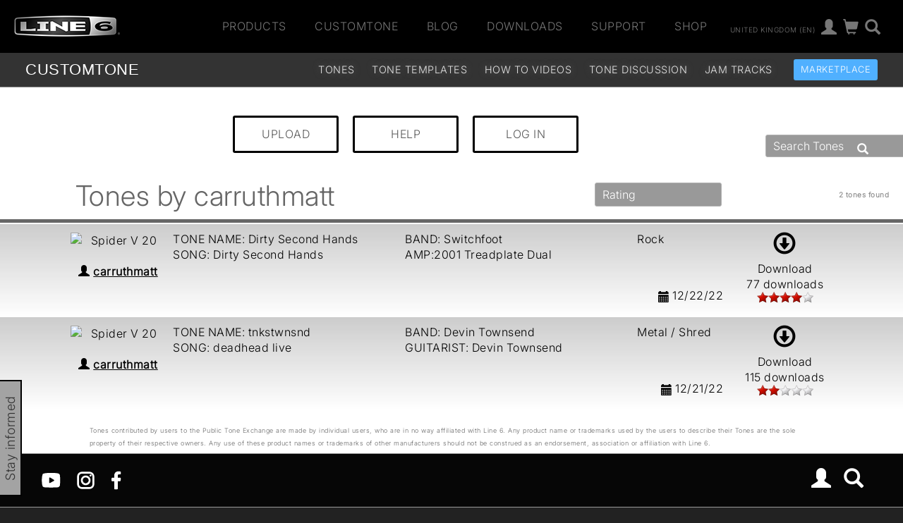

--- FILE ---
content_type: text/html
request_url: https://line6.com/ajax/modalsignup.html?list_id=1&request_url=%252Fcustomtone%252Fprofile%252Fcarruthmatt%252F%253Flocale%253Den_UK
body_size: 212
content:
{"focus":"","error":"","success":1,"show_button":1,"show":1}


--- FILE ---
content_type: text/css
request_url: https://l6c-acdn2.line6.net/css/line6/2016/subnav-fix.css
body_size: 129
content:
/* subnav temporary fix */

@media (max-width: 980px) and (min-width: 765px) {
  .page-nav .links-bar a {
    width: 11%!important;
    overflow: hidden!important;
    text-overflow: ellipsis!important;
    
    margin-left: 0!important;
    margin-right: 0!important;
  }
}



/* subnav temporary fix */


--- FILE ---
content_type: text/css
request_url: https://l6c-acdn2.line6.net/css/line6/2016/customtone.css
body_size: 4967
content:
p.compact {
  margin-top: 0;
}

H3,
#ct_help-copy H4 {
  margin-bottom: 0;
}

#ct_help-copy p {
  margin-top: 0;
}

/* navigation header */
#ct_header {
  padding-bottom: 10px;
}

#ct_nav {
  background-color: black;
  background: url(/images/customtone/nav_bg.jpg);
  color: #FFFFFF;
  height: 40px;
  -moz-border-radius: 10px;
  -webkit-border-radius: 10px;
  min-width: 515px;
}

/*help pages*/
#ct_help-content {
  padding: 20px 55px;
}

#ct_help-content h2#title {
  float: left;
  margin: 2px 20px;
}

#ct_help-tabs {
  padding: 6px 0 6px 110px;
  margin: 0;
}

#ct_help-tabs li {
  display: inline;
  padding: 8px 15px;
  background-color: #BCBCBC;
  -moz-border-radius-topleft: 10px;
  -moz-border-radius-topright: 10px;
  -webkit-border-top-right-radius: 10px;
  -webkit-border-top-left-radius: 10px;
}

#ct_help-tabs li a:hover {
  text-decoration: underline;
}

#ct_help-tabs li a {
  font-size: 1.1em;
  color: #000000;
  text-decoration: none;
}

#ct_help-tabs li.active,
#ct_help-tabs li.active a {
  background-color: #444;
  color: #FFFFFF;
}

#ct_help-copy {
  background-color: #F1F1F1;
  padding: 40px 55px;
  -moz-border-radius: 10px;
  -webkit-border-radius: 10px;
}

#ct_help-apps {
  float: right;
  margin: 12px 0 0 20px;
  background-color: #B51F24;
  padding: 10px;
  text-align: center;
  color: #FFFFFF;
  -moz-border-radius: 10px;
  -webkit-border-radius: 10px;
}

#ct_tone_discuss {
  padding: 20px;
  width: 770px;
}

#ct_links {
  float: left;
  margin: 0;
  text-align: middle;
  line-height: 40px;
  padding-left: 16px;
}

#ct_links li {
  list-style-type: none;
  float: left;
  border-right: 1px solid white;
  margin-right: 10px;
  padding-right: 10px;
}

#ct_links li a {
  color: #FFFFFF;
  text-decoration: none;
  display: block;
}

/* ct_search */
#ct_search {
  margin: 0px;
  padding: 5px 0;
  height: 40px;
}

#ct_search .query {
  border: 0px;
  font-size: 16px;
}

#ct_search .button {
  padding-top: 2px;
  padding-left: 3px;
}

#cta-container .search-bar {
  margin-top: 0;
  margin: auto;
}

/* tone_search */
#tone_search {
  margin: 0;
}

/* ct_header_upload_btn */
#ct_header_upload_btn {
  float: right;
  padding: 6px 6px 0px;
}

#ct_filter {
  background-color: #DEDEDE;
  width: 500px;
  padding: 9px;
  -moz-border-radius-bottomleft: 10px;
  -moz-border-radius-bottomright: 10px;
  -webkit-border-bottom-left-radius: 10px;
  -webkit-border-bottom-right-radius: 10px;
}

#ct_filter #ct_family_select {
  font-size: 13px;
  margin-right: 20px;
  width: 155px;
  height: 22px;
}

#ct_filter .dropSelect {
  border: 1px solid #BBBBBB;
}

/*ct_content*/
#ct_content {
  font-size: 11px;
  display: inline-block;
}

#ct_content h3 {
  font-size: 15px;
}

#ct_content .product_select td {
  font-weight: bold;
  color: #890511;
  line-height: 14px;
  font-size: 12px;
  padding: 0 0 35px 8px;
  font-family: Arial;
}

#ct_content .product_select td a {
  text-decoration: none;
}

#ct_content .product_select td .alt {
  font-size: 0.8em;
}

#ct_content .product_select img {
  border: none;
  padding-bottom: 4px;
  position: relative;
  left: -10px;
}

#ct_content table.primary td.padded {
  padding-left: 10px;
  padding-right: 2px;
}

/* tone-list */
IMG {
  border: 0px;
}

.tone-list .tone-name {
  font-size: 14px;
  font-weight: bold;
}

.tone-list .addons IMG {
  padding-right: 1px;
  padding-bottom: 1px;
}

.tone-list .header TD {
  background-color: #b51f24;
  color: #FFFFFF;
  padding: 8px;
}

.tone-list .header td.divider {
  padding: 0px;
  line-height: 1px;
}

.tone-list .header td.divider div {
  border-top: 1px solid #c24246;
  font-size: 1px;
  height: 1px;
  margin: 0px 7px;
  padding: 0px;
}

.tone-list .header TD.header-left {
  -moz-border-radius-topleft: 15px;
  -webkit-border-top-left-radius: 10px;
}

.tone-list .header TD.header-right {
  -moz-border-radius-topright: 15px;
  -webkit-border-top-right-radius: 10px;
}

.tone-list .header-top TD {
  padding-top: 15px;
}

.tone-list .header .column_header {
  color: #FFFFFF;
  text-decoration: none;
}

.tone-list .header .column_header.sort_header {
  font-weight: bold;
}

.tone-list td {
  background-color: #e8e8e8;
  padding: 3px 7px;
}

.tone-list td.center {
  text-align: center;
}

.tone-list TR.split TD {
  padding: 0px;
}

.tone-list TR.top TD {
  vertical-align: top;
  padding-top: 13px;
}

.tone-list TR.top TD.get-tone {
  padding-top: 9px;
}

.rating {
  margin-left: 4px;
}

.tone-list TR.alt td {
  background-color: #dce5eb;
}

.tone-list TR.divider TD {
  background-color: #FFFFFF;
  line-height: 3px;
  font-size: 1px;
  padding: 0px;
  margin: 0px;
}

.tone-list tr.split div {
  border-top: 1px solid #cdcdcd;
  font-size: 1px;
  height: 1px;
  margin: 0 7px;
  padding: 0px;
}

.list-name {
  font-size: 15px;
  font-weight: bold;
  margin-left: 20px;
}

.list-name img {
  float: left;
}

.list-name span {
  padding: 0px 20px;
  vertical-align: middle;
}

/*tone-count*/
#tone-count {
  float: right;
  padding-top: 20px;
  color: #8e8e8e;
  font-size: 10px;
  font-weight: bold;
}

.ct_disclaimer {
  font-size: 9px;
  color: #666666;
  margin: 10px 20px 5px;
  padding-top: 10px;
  clear: both;
}

/* ct_mytones */
#ct_tone_hilight {
  color: #FFFFFF;
  -moz-border-radius: 10px;
  -webkit-border-radius: 10px;
  padding: 3px;
  width: 196px;
}

#ct_tone_hilight.mytones {
  background-color: #89020F;
}

#ct_tone_hilight.toptones {
  background-color: #596472;
}

#ct_tone_hilight.gpotones {
  background-color: #000000;
}

#ct_tone_hilight h3 {
  font-size: 12px;
  font-weight: normal;
  margin: 5px 12px 7px;
}

#ct_tone_hilight ul {
  background-color: #FFFFFF;
  color: #89020F;
  margin: 0px;
  list-style-type: none;
  -moz-border-radius: 8px;
  -webkit-border-radius: 8px;
  padding: 12px 10px 12px 20px;
  text-indent: -10px;
  font-size: 12px;
}

.clear {
  clear: both;
}

/* tone detail page */
#ct-tone H3 #tone_name {
  display: inline-block;
}
#ct-tone H4 {
  margin: 5px 10px;
}
#ct-tone .details-container {
  display: flex;
  justify-content: space-between;
}
#ct-tone .details-container .tone-details ul {
  padding: 0;
  list-style: none;
}
#ct-tone .details-container .tone-details ul li {
  display: flex;
  margin: 4px;
  align-items: flex-start;
  min-height: 1.8em;
  white-space: nowrap;
}
#ct-tone .details-container .tone-details ul li textarea {
  display: block;
}
#ct-tone .details-container .tone-details ul li > div {
  display: inline-block;
  width: 100%;
  margin-left: 0.5em;
  cursor: text;
}

#tone_panel {
  border: 1px solid #CCC;
  padding-bottom: 10px;
}

#tone_panel .product_icon {
  width: 100%;
}

#ct-tone_meta {
  margin: auto;
  width: 80%;
}
#ct-tone_meta td {
  padding: 6px 20px;
}

#ct-tone_meta td.space {
  padding: 0px;
  width: 2px;
}

#ct-tone_meta .field {
  width: 155px;
  color: #000;
  text-align: right;
}

#ct-tone_meta td.divider {
  padding: 0px;
}

#ct-tone_meta th {
  padding: 5px;
}

#ct-tone_meta .action {
  background-color: #e8e8e8;
  width: 150px;
  padding-top: 50px;
}

#ct-tone_meta .gpo {
  padding-top: 10px;
  text-align: left;
  line-height: normal;
  background-color: #d3d3d3;
}

#ct-tone_meta .pickup td {
  padding: 0px;
  padding-right: 10px;
}

#ct_delete_success_detail {
  display: none;
  background-color: #D6D6D6;
  border: 2px solid #B00000;
  width: 500px;
  padding: 5px;
  margin-right: 5px;
}

.delete_button {
  background-color: #FF0008;
  color: #FFFFFF !important;
  padding: 6px 10px;
  font-size: 9px;
  text-decoration: none;
  -moz-border-radius: 8px;
  -webkit-border-radius: 8px;
}

.delete_admin {
  background-color: #0800FF;
}

table tr.alt {
  background-color: #BCBCBC;
}

UL.spaced LI,
OL.spaced LI {
  margin: 5px 0;
}

.ui-dialog {
  padding: 0px;
  border: none;
}

.delete_dialog {
  display: none;
}

.delete_error_dialog {
  display: none;
}

.tone-detail {
  padding-bottom: 5px;
}

.tone-list .bottom {
  display: none;
}

#ct_main .page-section {
  padding-top: 20px;
}
#ct_main .page-section .legacy .legacy-list {
  padding: 0 10px 10px;
  list-style: none;
  position: absolute;
  top: 36px;
  z-index: 100;
  background: rgba(100, 100, 100, 0.9);
}
#ct_main .page-section .legacy .legacy-list a {
  padding: 2px;
  white-space: nowrap;
  color: #fff;
  display: inline-block;
}
#ct_main .tonegroups {
  padding-top: 40px;
}
#ct_main .tonegroups h2 {
  font-size: 18px;
  color: #9A9A9A;
  font-weight: bold;
  padding-left: 20px;
}
#ct_main .tonegroups .tonegroup-nav {
  margin-top: -36px;
}
#ct_main .tonegroups .tonegroup {
  padding: 0 40px 40px;
}
#ct_main .tonegroups .tonegroup h3 {
  font-size: 18px;
  color: #9A9A9A;
  font-weight: bold;
  padding-left: 40px;
  padding-bottom: 30px;
}
#ct_main ul#product_list {
  display: inline-block;
  padding: 0;
  text-align: center;
}

#ct_main ul#product_list > li {
  float: left;
  list-style: none;
  width: 325px;
  height: 190px;
}

#ct_main ul#product_list > li span {
  min-height: 130px;
  border: 1px solid #CCC;
  display: block;
  margin: 10px 10px 5px;
}

#ct_nav_family-button {
  background: #999;
  border: 1px solid #b3b3b3;
}

@media (max-width: 767px) {
  #ct_nav_family-button {
    border: none;
    height: 43px;
  }
}
/* customtone */
.customtone .search-bar select {
  -webkit-appearance: none;
  moz-webkit-appearance: none;
  text-indent: 0.01px;
  text-overflow: "";
  -webkit-border-radius: 3px;
  border-radius: 3px;
  color: #ffffff;
  background-color: #999999;
  border: 1px solid #b3b3b3;
  padding: 5px 10px;
  margin-top: 10px;
  margin-right: 10px;
  width: 180px;
}

.customtone .search-bar input[type=text] {
  border-radius: 3px;
  color: #ffffff;
  background-color: #999999;
  border: 1px solid #b3b3b3;
  padding: 5px 10px;
  margin-right: 10px;
  position: absolute;
  left: 190px;
  height: 32px;
  padding-right: 30px;
}

.customtone .search-bar ::-webkit-input-placeholder { /* WebKit browsers */
  color: #ffffff;
}

.customtone .search-bar :-moz-placeholder { /* Mozilla Firefox 4 to 18 */
  color: #ffffff;
}

.customtone .search-bar ::-moz-placeholder { /* Mozilla Firefox 19+ */
  color: #ffffff;
}

.customtone .search-bar :-ms-input-placeholder { /* Internet Explorer 10+ */
  color: #ffffff;
}

.customtone .search-bar .search-button {
  display: block;
  position: absolute;
  color: #ffffff;
  top: 8px;
  left: 335px;
}

.customtone .product {
  margin-bottom: 20px;
}

.customtone .product .pic {
  min-height: 156px;
}

.customtone .product .title {
  color: #666666;
  text-align: center;
  margin-top: 10px;
  margin-bottom: 10px;
}

.customtone .title-label {
  background-color: #fff;
  -webkit-border-radius: 3px 3px 0 0;
  border: 1px solid #f0f0f0;
  border-bottom: 1px solid #fff;
  border-radius: 3px 3px 0 0;
  font-size: 0.9em;
  color: #666666;
  width: auto;
  min-height: 35px;
  display: inline-block !important;
  text-transform: uppercase;
  padding: 7px 0px;
  position: relative;
  top: 0px;
  left: 6%;
}
.customtone .title-label.active {
  background-color: #f0f0f0;
  border-bottom: 1px solid #f0f0f0;
}
.customtone .title-label a {
  padding: 10px 10px;
}
.customtone .title-label a.legacy-expand {
  position: absolute;
  top: 15px;
  width: 100%;
  display: flex;
  justify-content: space-around;
}

.customtone .top-tones {
  color: #737373;
  font-size: 14px;
  line-height: 22px;
  display: block;
  padding-bottom: 20px;
}

.customtone .top-tones h2 {
  text-align: left;
  color: #666666;
  font-size: 36px;
  margin: 20px 0 0 0;
}

.customtone .product-pic {
  margin-top: 40px;
}

.customtone .grey-bar {
  background-color: #666666;
  height: 5px;
  margin-top: 5px;
  margin-bottom: 2px;
}

.customtone .table-title {
  font-size: 40px;
  color: #666666;
}

.customtone .expanded-button .cta {
  -webkit-border-radius: 3px;
  border-radius: 3px;
  background-color: #e5e5e5;
  width: auto;
  height: 40px;
  display: inline-block !important;
  text-transform: uppercase;
  font-size: 20px;
  color: #595959;
  padding: 0 10px;
  line-height: 40px;
  margin-top: 5px;
}

.customtone .expanded-button .cta:hover {
  background-color: #595959;
  color: #e5e5e5;
}

.customtone .tones-table-main {
  margin-bottom: 30px;
}

.customtone .tones-table th {
  color: #666666;
}

.customtone .tones-table tbody .border-up td {
  line-height: 10px;
  padding: 2px;
}

.customtone .tones-table td {
  vertical-align: top;
}

.customtone .tones-table td .ratetone {
  display: inline-block;
}

.customtone .border-up {
  border-top: 1px solid #c5c5c5;
}

.customtone .border-up:last-child {
  border-bottom: 1px solid #c5c5c5;
}

.customtone .glyphicon-download {
  font-size: 32px;
  padding-bottom: 10px;
}

.customtone .glyphicon-star {
  color: #e5e5e5;
}

.customtone .glyphicon-star.lit {
  color: #666666;
}

.customtone .tone-name {
  font-style: italic;
}

.customtone .tone-details-title {
  border-top: 1px solid #F3F3F3;
}

.customtone .tones-table th {
  height: 35px;
}

#ct_pagination {
  font-size: 20px;
  color: #595959;
  padding: 0 10px;
  line-height: 40px;
  display: inline-block !important;
  text-transform: uppercase;
  text-align: center;
}

/* /customtone */
.customtone .tone-details > td {
  padding-bottom: 10px;
}

.customtone ul.rating {
  margin: auto;
}

#ct-upload {
  display: flex;
  flex-flow: column;
  background-color: #c8d2db;
  font-size: 12px;
  border-radius: 10px;
  text-align: left;
  padding: 40px;
}
#ct-upload form {
  margin: 20px;
}
#ct-upload #file_select {
  border: none;
  background-color: transparent;
  box-shadow: none;
}
#ct-upload #upload_btn {
  width: 150px;
}

#ct_header_upload_btn,
#ct_search .search_btn {
  margin: 6px;
  padding: 0.6em 1em;
  background-color: #666;
  font-size: 12px;
  background: url("/images/general/gradient_gray.png");
  background-position-y: 50%;
  color: #FFF;
  border-radius: 7px;
  text-shadow: 1px 1px #000;
  font-weight: bold;
}

#ct_header_upload_btn {
  background: url("/images/general/gradient_red.png");
}

#ct_pagination a,
#ct_pagination b {
  -webkit-border-radius: 3px;
  border-radius: 3px;
  background-color: #e5e5e5;
  width: auto;
  height: 42px;
  display: inline-block !important;
  padding: 0 10px;
  line-height: 40px;
  text-decoration: none;
  font-style: normal;
}

#ct_pickup_dialog {
  background-color: #DEDEDE;
}

.customtone .ui-dialog .ui-dialog-content {
  background: #777;
  border: 1px solid black;
  box-shadow: 1px 1px 10px;
  color: #CCC;
}
.customtone .ui-dialog .ui-dialog-content a {
  color: #CCC;
}

.customtone #marketplace_banner {
  padding: 20px 0;
}

.customtone .cta {
  background-color: transparent;
  border: 3px solid black;
  min-width: 150px;
  line-height: 35px;
  margin: 0 10px;
}
.customtone #cta-container {
  display: flex;
  justify-content: space-between;
  padding-bottom: 0px;
}
@media (max-width: 767px) {
  .customtone #cta-container { /* xs */
    flex-flow: column;
  }
}
.customtone #cta-container .search-bar form {
  position: relative;
}
.customtone #cta-container .search-bar .submit_icon {
  position: absolute;
  right: 15px;
  top: 5px;
}
.customtone #cta-container .search-bar .submit_icon .search-button {
  display: revert;
  position: revert;
  color: white;
}
.customtone #cta-container .search-bar input[type=text] {
  position: revert;
}
@media (max-width: 767px) {
  .customtone #cta-container .search-bar { /* xs */
    width: 100%;
  }
  .customtone #cta-container .search-bar .submit_icon {
    top: 15px;
  }
}

.main-content {
  padding-top: 32px;
}

.tone-detail .main-content {
  background-image: linear-gradient(180deg, #CCC 10%, transparent 40%, transparent 40%);
}
.tone-detail .product_icon {
  width: 100%;
}

.customtone .tone-count {
  padding-right: 20px;
}
.customtone .tone-list-title {
  display: flex;
}
.customtone .tone-list-title select {
  -webkit-appearance: none;
  moz-webkit-appearance: none;
  text-indent: 0.01px;
  text-overflow: "";
  -webkit-border-radius: 3px;
  border-radius: 3px;
  color: #ffffff;
  background-color: #999999;
  border: 1px solid #b3b3b3;
  padding: 5px 10px;
  margin-top: 10px;
  margin-right: 10px;
  width: 180px;
}
.customtone .edit, .customtone .edit-area, .customtone .edit-select {
  padding: 2px;
  border: 1px #DDD dashed;
}
.customtone .edit:hover, .customtone .edit-area:hover, .customtone .edit-select:hover {
  background-color: #BCBCBC;
}
.customtone .edit-select form {
  display: inline-block;
}
.customtone #tone_comments {
  white-space: initial;
}
.customtone #upload-form table td, .customtone #upload-form table th {
  border: none;
}
.customtone #upload-form table th {
  text-align: right;
  vertical-align: middle;
}

.customtone .tone-list .tone {
  background: linear-gradient(180deg, rgb(204, 204, 204) 0%, rgba(140, 140, 140, 0) 100%);
  padding: 10px 100px 20px;
  display: flex;
}
.customtone .tone-list .tone > div:nth-child(1) {
  width: 12.5%;
}
.customtone .tone-list .tone > div:nth-child(2) {
  display: flex;
  width: 75%;
  justify-content: space-between;
  flex-direction: column;
}
.customtone .tone-list .tone > div:nth-child(3) {
  width: 12.5%;
}
.customtone .tone-list .tone .details {
  display: flex;
  justify-content: space-between;
  padding-right: 20px;
}
.customtone .tone-list .tone .details ul {
  padding: 0 10px;
  list-style: none;
}
.customtone .tone-list .tone .details .comment-container {
  display: flex;
  margin-left: 22px;
}
.customtone .tone-list .tone .details .comment-container .glyphicon-comment {
  margin-left: -22px;
  margin-bottom: 4px;
  align-self: flex-end;
}
.customtone .tone-list .tone .details .comment-container .comment {
  padding-left: 10px;
}
.customtone .tone-list .tone .details .comment-container .comment .hidden {
  display: none;
}
.customtone .tone-list .tone .details .date {
  display: flex;
  align-items: flex-end;
  justify-content: flex-end;
}
.customtone .tone-list .tone .details .date .glyphicon {
  line-height: revert;
  padding-right: 4px;
  padding-bottom: 1px;
}

.customtone #page-subnav {
  margin-bottom: 30px;
}
.customtone .banner {
  margin-top: -30px;
}

/*tone display modal*/
#ct_tone_meta .present-tone,
.get-tone .present-tone {
  padding: 5px 10px;
  display: block;
}

.tone-display .ui-widget-header {
  display: none;
  background: none;
  border: none;
  padding: 0px;
}

#tone-display.ui-widget-content {
  margin: 30px;
  margin-right: 53px;
  padding: 0px;
  overflow: visible;
}

.tone-display.ui-widget-content {
  background: none;
}

#tone-display .amp_face {
  background-repeat: no-repeat;
}

#tone-display .knob {
  position: relative;
  cursor: pointer;
}

#tone-display .knob.disabled {
  cursor: help;
}

#tone-display #tone_save {
  display: inline-block;
  padding: 5px 12px;
  float: right;
  border-left: 1px solid #232323;
  background-color: #ABABAB;
  border-top-right-radius: 2px;
  border-bottom-right-radius: 2px;
  color: #FEFEFE;
}

#tone-display #tone_update {
  padding: 6px 12px;
  float: right;
}

#tone-display #tone_display_close,
#tone-display #tone-actions {
  cursor: default;
  padding-bottom: 4px;
  color: #4A4A4A;
  font-size: 10px;
  text-align: right;
  float: right;
}

#tone-display #tone_update,
#tone-display #tone-actions {
  display: none;
  width: 400px;
}

#tone-display #tone-type {
  color: #FEFEFE;
  display: block;
  margin-top: 30px;
  margin-right: 60px;
}

#tone-display #tone-type input,
#tone-display #tone-type {
  cursor: pointer;
}

#tone-display #tone-name {
  float: right;
  display: inline-block;
}

#tone-display #tone-name input {
  background: #ABABAB;
  border: none;
  padding: 0;
  height: 22px;
  margin: 0;
  border-top-left-radius: 2px;
  border-bottom-left-radius: 2px;
}

#tone-display #tone-name p {
  display: inline-block;
  color: #FFFFFF;
  margin: 0;
}

#tone-display #tone_display_close {
  display: inline-block;
  padding: 6px 12px;
  position: absolute;
  top: -26px;
  right: 0;
  background-color: #3E3E3E;
  border-top-right-radius: 10px;
  border-top-left-radius: 10px;
  border: 1px solid #232323;
  border-bottom: none;
}

#tone-display #amp_selector {
  float: left;
  position: absolute;
}

#tone-display #amp_selector li {
  float: left;
  position: absolute;
  list-style-type: none;
  width: 24px;
  height: 24px;
  top: 21px;
}

#tone-display #amp_selector li.active {
  background: url(/images/customtone/display/spider15/light.png);
}

#tone-display #amp_selector #amp_clean {
  left: 139px;
}

#tone-display #amp_selector #amp_crunch {
  left: 204px;
}

#tone-display #amp_selector #amp_metal {
  left: 268px;
}

#tone-display #amp_selector #amp_insane {
  left: 332px;
}

/*spider-15*/
#tone-display #spider_15 {
  background-image: url(/images/customtone/display/spider15/face.png);
  width: 838px;
  height: 140px;
  border: 1px solid #232323;
}

#tone-display #spider_15 #knob_0 {
  top: 55px;
  left: 98px;
}

#tone-display #spider_15 #knob_1 {
  top: 55px;
  left: 110px;
}

#tone-display #spider_15 #knob_2 {
  top: 55px;
  left: 122px;
}

#tone-display #spider_15 #knob_3 {
  top: 55px;
  left: 134px;
}

#tone-display #spider_15 #knob_4 {
  top: 55px;
  left: 146px;
}

#tone-display #spider_15 #knob_5 {
  top: 62px;
  left: 190px;
}

#tone-display #spider_15 #knob_6 {
  top: 62px;
  left: 232px;
}

#tone-display #spider_15 #knob_7 {
  top: 55px;
  left: 262px;
}

/*spider-30*/
#tone-display #spider_30 {
  background-image: url(/images/customtone/display/spider30/face.png);
  width: 928px;
  height: 156px;
  border: 1px solid #232323;
}

#tone-display #spider_30 #knob_0 {
  top: 91px;
  left: 109px;
}

#tone-display #spider_30 #knob_1 {
  top: 91px;
  left: 144px;
}

#tone-display #spider_30 #knob_2 {
  top: 91px;
  left: 152px;
}

#tone-display #spider_30 #knob_3 {
  top: 91px;
  left: 162px;
}

#tone-display #spider_30 #knob_4 {
  top: 91px;
  left: 167px;
}

#tone-display #spider_30 #knob_5 {
  top: 91px;
  left: 174px;
}

#tone-display #spider_30 #knob_6 {
  top: 91px;
  left: 234px;
}

#tone-display #spider_30 #knob_7 {
  top: 91px;
  left: 281px;
}

#tone-display #spider_30 #knob_8 {
  top: 91px;
  left: 312px;
}

#tone-display #spider_30 #knob_9 {
  top: 91px;
  left: 322px;
}

#tone-display #spider_30 #amp_light,
#tone-display #spider_30 #fx_a_light,
#tone-display #spider_30 #fx_b_light {
  float: left;
  position: absolute;
}

#tone-display #spider_30 #fx_a_light li,
#tone-display #spider_30 #fx_b_light li,
#tone-display #spider_30 #amp_light li {
  float: left;
  display: none;
  position: absolute;
  color: red;
  width: 1px;
  height: 1px;
  font-size: 20px;
}

#tone-display #spider_30 #amp_light li.green {
  color: lightgreen;
}

#tone-display #spider_30 #fx_a_light li {
  top: 87px;
  left: 502px;
}

#tone-display #spider_30 #fx_a_light li#phase {
  top: 45px;
  left: 544px;
}

#tone-display #spider_30 #fx_a_light li#tremolo {
  top: 106px;
  left: 573px;
}

#tone-display #spider_30 #fx_b_light li {
  top: 87px;
  left: 596px;
}

#tone-display #spider_30 #fx_b_light li#tape {
  top: 45px;
  left: 638px;
}

#tone-display #spider_30 #fx_b_light li#sweep {
  top: 106px;
  left: 667px;
}

#tone-display #spider_30 #amp_light li {
  top: 105px;
  left: 125px;
}

#tone-display #spider_30 #amp_light li#twang {
  top: 80px;
  left: 120px;
}

#tone-display #spider_30 #amp_light li#blues {
  top: 62px;
  left: 132px;
}

#tone-display #spider_30 #amp_light li#crunch {
  top: 62px;
  left: 158px;
}

#tone-display #spider_30 #amp_light li#metal {
  top: 79px;
  left: 172px;
}

#tone-display #spider_30 #amp_light li#insane {
  left: 168px;
}

/*spider-jam*/
#tone-display #spider_jam {
  background-image: url(/images/customtone/display/spiderjam/face.png);
  width: 1005px;
  height: 140px;
  border: 1px solid #232323;
}

#tone-display #spider_jam #amp_light,
#tone-display #spider_jam #fx_a_light,
#tone-display #spider_jam #fx_b_light {
  float: left;
  position: absolute;
}

#tone-display #spider_jam #fx_a_light li,
#tone-display #spider_jam #fx_b_light li,
#tone-display #spider_jam #amp_light li {
  float: left;
  display: none;
  position: absolute;
  color: red;
  width: 1px;
  height: 1px;
  font-size: 20px;
}

#tone-display #spider_jam #amp_light li.green {
  color: lightgreen;
}

#tone-display #spider_jam #fx_a_light li {
  top: 65px;
  left: 599px;
}

#tone-display #spider_jam #fx_a_light li#phase {
  top: 24px;
  left: 640px;
}

#tone-display #spider_jam #fx_a_light li#tremolo {
  top: 85px;
  left: 669px;
}

#tone-display #spider_jam #fx_b_light li {
  top: 65px;
  left: 689px;
}

#tone-display #spider_jam #fx_b_light li#tape {
  top: 24px;
  left: 730px;
}

#tone-display #spider_jam #fx_b_light li#sweep {
  top: 85px;
  left: 759px;
}

#tone-display #spider_jam #amp_light li {
  top: 82px;
  left: 230px;
}

#tone-display #spider_jam #amp_light li#twang {
  top: 57px;
  left: 227px;
}

#tone-display #spider_jam #amp_light li#blues {
  top: 36px;
  left: 242px;
}

#tone-display #spider_jam #amp_light li#crunch {
  top: 36px;
  left: 271px;
}

#tone-display #spider_jam #amp_light li#metal {
  top: 56px;
  left: 290px;
}

#tone-display #spider_jam #amp_light li#insane {
  left: 284px;
}

#tone-display #spider_jam #knob_0 {
  top: 67px;
  left: 221px;
}

#tone-display #spider_jam #knob_1 {
  top: 67px;
  left: 252px;
}

#tone-display #spider_jam #knob_2 {
  top: 67px;
  left: 261px;
}

#tone-display #spider_jam #knob_3 {
  top: 67px;
  left: 269px;
}

#tone-display #spider_jam #knob_4 {
  top: 67px;
  left: 275px;
}

#tone-display #spider_jam #knob_5 {
  top: 67px;
  left: 282px;
}

#tone-display #spider_jam #knob_6 {
  top: 67px;
  left: 331px;
}

#tone-display #spider_jam #knob_7 {
  top: 67px;
  left: 374px;
}

#tone-display #spider_jam #knob_8 {
  top: 67px;
  left: 414px;
}

#tone-display #spider_jam #knob_9 {
  top: 67px;
  left: 422px;
}

/*# sourceMappingURL=customtone.css.map */
